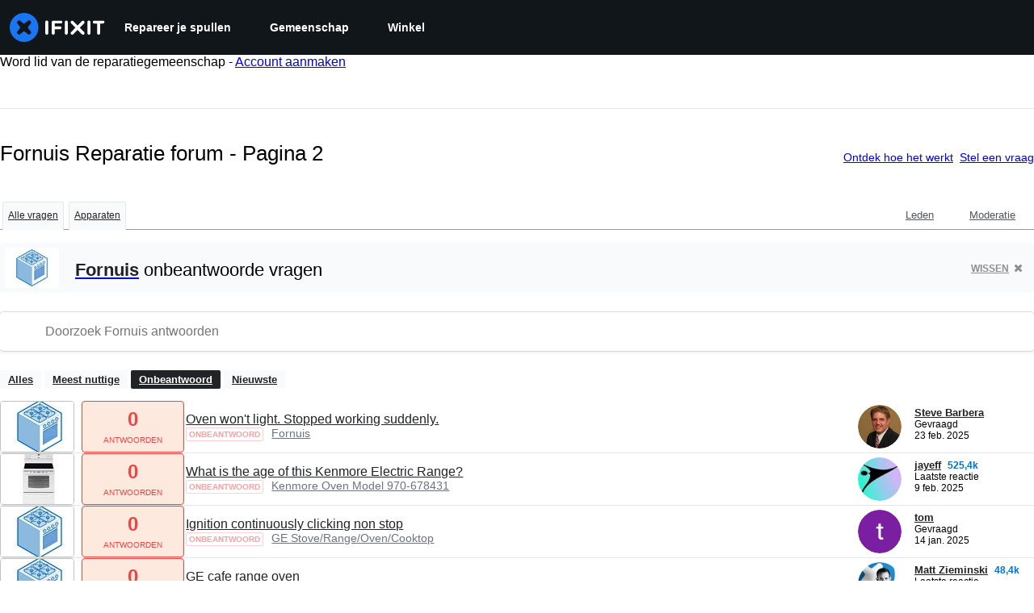

--- FILE ---
content_type: text/json
request_url: https://conf.config-security.com/model
body_size: 84
content:
{"title":"recommendation AI model (keras)","structure":"release_id=0x4d:3f:32:74:6b:27:5a:33:50:71:30:34:55:6e:22:6a:2d:4c:44:45:26:5c:6e:5e:3b:33:76:24:38;keras;mbq2sk2cq4j2v4nmm84euo9jt3fufgin3gjk48kwiv4z8zu667ln6ntkbdlgv7fpsco1v1pj","weights":"../weights/4d3f3274.h5","biases":"../biases/4d3f3274.h5"}